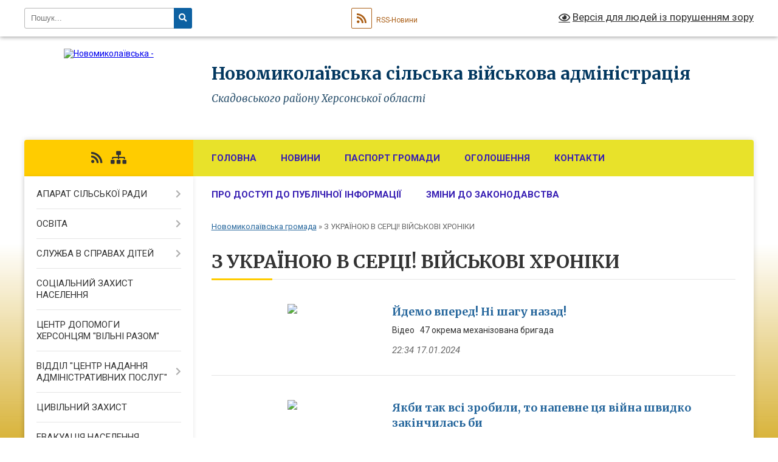

--- FILE ---
content_type: text/html; charset=UTF-8
request_url: https://nmykolaivska-gromada.gov.ua/z-urainoju-v-serci-vijskovi-hroniki-22-23-04-17-01-2024/
body_size: 7415
content:
<!DOCTYPE html>
<html lang="uk">
<head>
	<!--[if IE]><meta http-equiv="X-UA-Compatible" content="IE=edge"><![endif]-->
	<meta charset="utf-8">
	<meta name="viewport" content="width=device-width, initial-scale=1">
	<!--[if IE]><script>
		document.createElement('header');
		document.createElement('nav');
		document.createElement('main');
		document.createElement('section');
		document.createElement('article');
		document.createElement('aside');
		document.createElement('footer');
		document.createElement('figure');
		document.createElement('figcaption');
	</script><![endif]-->
	<title>З УКРАЇНОЮ В СЕРЦІ! ВІЙСЬКОВІ ХРОНІКИ | Новомиколаївська сільська військова адміністрація Скадовського району Херсонської області</title>
	<meta name="description" content="">
	<meta name="keywords" content="З, УКРАЇНОЮ, В, СЕРЦІ!, ВІЙСЬКОВІ, ХРОНІКИ, |, Новомиколаївська, сільська, військова, адміністрація, Скадовського, району, Херсонської, області">

	
		<meta property="og:image" content="https://rada.info/upload/users_files/04402221/gerb/C_2.png">
					
		<link rel="apple-touch-icon" sizes="57x57" href="https://gromada.org.ua/apple-icon-57x57.png">
	<link rel="apple-touch-icon" sizes="60x60" href="https://gromada.org.ua/apple-icon-60x60.png">
	<link rel="apple-touch-icon" sizes="72x72" href="https://gromada.org.ua/apple-icon-72x72.png">
	<link rel="apple-touch-icon" sizes="76x76" href="https://gromada.org.ua/apple-icon-76x76.png">
	<link rel="apple-touch-icon" sizes="114x114" href="https://gromada.org.ua/apple-icon-114x114.png">
	<link rel="apple-touch-icon" sizes="120x120" href="https://gromada.org.ua/apple-icon-120x120.png">
	<link rel="apple-touch-icon" sizes="144x144" href="https://gromada.org.ua/apple-icon-144x144.png">
	<link rel="apple-touch-icon" sizes="152x152" href="https://gromada.org.ua/apple-icon-152x152.png">
	<link rel="apple-touch-icon" sizes="180x180" href="https://gromada.org.ua/apple-icon-180x180.png">
	<link rel="icon" type="image/png" sizes="192x192"  href="https://gromada.org.ua/android-icon-192x192.png">
	<link rel="icon" type="image/png" sizes="32x32" href="https://gromada.org.ua/favicon-32x32.png">
	<link rel="icon" type="image/png" sizes="96x96" href="https://gromada.org.ua/favicon-96x96.png">
	<link rel="icon" type="image/png" sizes="16x16" href="https://gromada.org.ua/favicon-16x16.png">
	<link rel="manifest" href="https://gromada.org.ua/manifest.json">
	<meta name="msapplication-TileColor" content="#ffffff">
	<meta name="msapplication-TileImage" content="https://gromada.org.ua/ms-icon-144x144.png">
	<meta name="theme-color" content="#ffffff">
	
	
		<meta name="robots" content="">
	
	<link rel="preconnect" href="https://fonts.googleapis.com">
	<link rel="preconnect" href="https://fonts.gstatic.com" crossorigin>
	<link href="https://fonts.googleapis.com/css?family=Merriweather:400i,700|Roboto:400,400i,700,700i&amp;subset=cyrillic-ext" rel="stylesheet">

    <link rel="preload" href="https://cdnjs.cloudflare.com/ajax/libs/font-awesome/5.9.0/css/all.min.css" as="style">
	<link rel="stylesheet" href="https://cdnjs.cloudflare.com/ajax/libs/font-awesome/5.9.0/css/all.min.css" integrity="sha512-q3eWabyZPc1XTCmF+8/LuE1ozpg5xxn7iO89yfSOd5/oKvyqLngoNGsx8jq92Y8eXJ/IRxQbEC+FGSYxtk2oiw==" crossorigin="anonymous" referrerpolicy="no-referrer" />
	
    <link rel="preload" href="//gromada.org.ua/themes/nature/css/styles_vip.css?v=3.31" as="style">
	<link rel="stylesheet" href="//gromada.org.ua/themes/nature/css/styles_vip.css?v=3.31">
	<link rel="stylesheet" href="//gromada.org.ua/themes/nature/css/104164/theme_vip.css?v=1768947999">
	
		<!--[if lt IE 9]>
	<script src="https://oss.maxcdn.com/html5shiv/3.7.2/html5shiv.min.js"></script>
	<script src="https://oss.maxcdn.com/respond/1.4.2/respond.min.js"></script>
	<![endif]-->
	<!--[if gte IE 9]>
	<style type="text/css">
		.gradient { filter: none; }
	</style>
	<![endif]-->

</head>
<body class="">

	<a href="#top_menu" class="skip-link link" aria-label="Перейти до головного меню (Alt+1)" accesskey="1">Перейти до головного меню (Alt+1)</a>
	<a href="#left_menu" class="skip-link link" aria-label="Перейти до бічного меню (Alt+2)" accesskey="2">Перейти до бічного меню (Alt+2)</a>
    <a href="#main_content" class="skip-link link" aria-label="Перейти до головного вмісту (Alt+3)" accesskey="3">Перейти до текстового вмісту (Alt+3)</a>



		<div id="all_screen">

						<section class="search_menu">
				<div class="wrap">
					<div class="row">
						<div class="grid-25 fl">
							<form action="https://nmykolaivska-gromada.gov.ua/search/" class="search">
								<input type="text" name="q" value="" placeholder="Пошук..." aria-label="Введіть пошукову фразу" required>
								<button type="submit" name="search" value="y" aria-label="Натисніть для здійснення пошуку"><i class="fa fa-search"></i></button>
							</form>
							<a id="alt_version_eye" href="#" title="Версія для людей із порушенням зору" onclick="return set_special('22a5ca017e708405bf668d97ab183eda6e5a43c2');"><i class="far fa-eye"></i></a>
						</div>
						<div class="grid-75">
							<div class="row">
								<div class="grid-25" style="padding-top: 13px;">
									<div id="google_translate_element"></div>
								</div>
								<div class="grid-25" style="padding-top: 13px;">
									<a href="https://gromada.org.ua/rss/104164/" class="rss" title="RSS-стрічка"><span><i class="fa fa-rss"></i></span> RSS-Новини</a>
								</div>
								<div class="grid-50 alt_version_block">

									<div class="alt_version">
										<a href="#" class="set_special_version" onclick="return set_special('22a5ca017e708405bf668d97ab183eda6e5a43c2');"><i class="far fa-eye"></i> Версія для людей із порушенням зору</a>
									</div>

								</div>
								<div class="clearfix"></div>
							</div>
						</div>
						<div class="clearfix"></div>
					</div>
				</div>
			</section>
			
			<header>
				<div class="wrap">
					<div class="row">

						<div class="grid-25 logo fl">
							<a href="https://nmykolaivska-gromada.gov.ua/" id="logo">
								<img src="https://rada.info/upload/users_files/04402221/gerb/C_2.png" alt="Новомиколаївська - ">
							</a>
						</div>
						<div class="grid-75 title fr">
							<div class="slogan_1">Новомиколаївська сільська військова адміністрація</div>
							<div class="slogan_2">Скадовського району Херсонської області</div>
						</div>
						<div class="clearfix"></div>

					</div>
				</div>
			</header>

			<div class="wrap">
				<section class="middle_block">

					<div class="row">
						<div class="grid-75 fr">
							<nav class="main_menu" id="top_menu">
								<ul>
																		<li class="">
										<a href="https://nmykolaivska-gromada.gov.ua/main/">Головна</a>
																													</li>
																		<li class="">
										<a href="https://nmykolaivska-gromada.gov.ua/news/">Новини</a>
																													</li>
																		<li class="">
										<a href="https://nmykolaivska-gromada.gov.ua/pasport-gromadi-23-39-17-10-12-2021/">ПАСПОРТ ГРОМАДИ</a>
																													</li>
																		<li class="">
										<a href="https://nmykolaivska-gromada.gov.ua/ogoloshennya-08-24-58-08-12-2020/">Оголошення</a>
																													</li>
																		<li class="">
										<a href="https://nmykolaivska-gromada.gov.ua/feedback/">Контакти</a>
																													</li>
																		<li class="">
										<a href="https://nmykolaivska-gromada.gov.ua/pro-dostup-do-publichnoi-informacii-11-44-04-27-11-2023/">Про доступ до публічної інформації</a>
																													</li>
																		<li class="">
										<a href="https://nmykolaivska-gromada.gov.ua/zmini-do-zakonodavstva-11-08-57-25-04-2023/">ЗМІНИ ДО ЗАКОНОДАВСТВА</a>
																													</li>
																										</ul>

								<button class="menu-button" id="open-button" tabindex="-1"><i class="fas fa-bars"></i> Меню сайту</button>

							</nav>
							<div class="clearfix"></div>

														<section class="bread_crumbs">
								<div xmlns:v="http://rdf.data-vocabulary.org/#"><a href="/">Новомиколаївська громада</a> &raquo; <span aria-current="page">З УКРАЇНОЮ В СЕРЦІ! ВІЙСЬКОВІ ХРОНІКИ</span> </div>
							</section>
							
							<main id="main_content">

																											<h1>З УКРАЇНОЮ В СЕРЦІ! ВІЙСЬКОВІ ХРОНІКИ</h1>
    


<div class="clearfix"></div>


<article class="one_news">
	<div class="row">

				<div class="grid-30">
			<p class="img"><a href="https://nmykolaivska-gromada.gov.ua/news/1705523922/"><img src="https://rada.info/upload/users_files/04402221/a42fccec70ddec8f041c7c4ea9611ecc.jpg"></a></p>
		</div>
				<div class="grid-70">
			<p class="title"><a href="https://nmykolaivska-gromada.gov.ua/news/1705523922/">Йдемо вперед! Ні шагу назад!</a></p>
			Відео&nbsp; &nbsp;47 окрема механізована бригада
			<p class="date">22:34 17.01.2024</p>
		</div>
		<div class="clearfix"></div>

	</div>
</article>
<article class="one_news">
	<div class="row">

				<div class="grid-30">
			<p class="img"><a href="https://nmykolaivska-gromada.gov.ua/news/1705523215/"><img src="https://rada.info/upload/users_files/04402221/505bb5f355596b4cb5b9a786a7b3083c.jpg"></a></p>
		</div>
				<div class="grid-70">
			<p class="title"><a href="https://nmykolaivska-gromada.gov.ua/news/1705523215/">Якби так всі зробили, то напевне ця війна швидко закінчилась би</a></p>
			
			<p class="date">22:23 17.01.2024</p>
		</div>
		<div class="clearfix"></div>

	</div>
</article>


																	
							</main>
						</div>
						<div class="grid-25 fl">

							<div class="project_name">
								<a href="https://gromada.org.ua/rss/104164/" rel="nofollow" target="_blank" title="RSS-стрічка новин сайту"><i class="fas fa-rss"></i></a>
																																																								<a href="https://nmykolaivska-gromada.gov.ua/sitemap/" title="Мапа сайту"><i class="fas fa-sitemap"></i></a>
							</div>
							<aside class="left_sidebar">
				
								
																<nav class="sidebar_menu" id="left_menu">
									<ul>
																				<li class=" has-sub">
											<a href="https://nmykolaivska-gromada.gov.ua/aparat-silskoi-radi-08-25-39-08-12-2020/">АПАРАТ СІЛЬСЬКОЇ РАДИ</a>
																						<button onclick="return show_next_level(this);" aria-label="Показати підменю"></button>
																																	<i class="fa fa-chevron-right"></i>
											<ul>
																								<li class="">
													<a href="https://nmykolaivska-gromada.gov.ua/starosta-11-19-44-27-01-2021/">СТАРОСТА</a>
																																						</li>
																								<li class="">
													<a href="https://nmykolaivska-gromada.gov.ua/deputati-silskoi-radi-16-10-15-28-12-2023/">ДЕПУТАТИ СІЛЬСЬКОЇ РАДИ</a>
																																						</li>
																								<li class="">
													<a href="https://nmykolaivska-gromada.gov.ua/struktura-vikonavchogo-komitetu-novomikolaivskoi-silskoi-radi-20-36-05-08-01-2025/">СТРУКТУРА ВИКОНАВЧОГО КОМІТЕТУ НОВОМИКОЛАЇВСЬКОЇ СІЛЬСЬКОЇ РАДИ</a>
																																						</li>
																																			</ul>
																					</li>
																				<li class=" has-sub">
											<a href="https://nmykolaivska-gromada.gov.ua/osvita-08-26-24-08-12-2020/">ОСВІТА</a>
																						<button onclick="return show_next_level(this);" aria-label="Показати підменю"></button>
																																	<i class="fa fa-chevron-right"></i>
											<ul>
																								<li class="">
													<a href="https://nmykolaivska-gromada.gov.ua/doshkillya-21-17-19-05-03-2024/">ДОШКІЛЛЯ</a>
																																						</li>
																																			</ul>
																					</li>
																				<li class=" has-sub">
											<a href="https://nmykolaivska-gromada.gov.ua/sluzhba-v-spravah-ditej-16-15-01-16-06-2021/">СЛУЖБА В СПРАВАХ ДІТЕЙ</a>
																						<button onclick="return show_next_level(this);" aria-label="Показати підменю"></button>
																																	<i class="fa fa-chevron-right"></i>
											<ul>
																								<li class="">
													<a href="https://nmykolaivska-gromada.gov.ua/kontakti-02-13-29-19-12-2025/">КОНТАКТИ</a>
																																						</li>
																																			</ul>
																					</li>
																				<li class="">
											<a href="https://nmykolaivska-gromada.gov.ua/socialnij-zahist-naselennya-11-32-14-05-12-2023/">СОЦІАЛЬНИЙ ЗАХИСТ НАСЕЛЕННЯ</a>
																																</li>
																				<li class="">
											<a href="https://nmykolaivska-gromada.gov.ua/centr-dopomogi-hersoncyam-vilni-razom-03-17-37-13-12-2024/">ЦЕНТР ДОПОМОГИ ХЕРСОНЦЯМ "ВІЛЬНІ РАЗОМ"</a>
																																</li>
																				<li class=" has-sub">
											<a href="https://nmykolaivska-gromada.gov.ua/viddil-centr-nadannya-administrativnih-poslug-11-31-37-07-06-2021/">ВІДДІЛ "ЦЕНТР НАДАННЯ АДМІНІСТРАТИВНИХ ПОСЛУГ"</a>
																						<button onclick="return show_next_level(this);" aria-label="Показати підменю"></button>
																																	<i class="fa fa-chevron-right"></i>
											<ul>
																								<li class="">
													<a href="https://nmykolaivska-gromada.gov.ua/polozhennya-11-33-18-07-06-2021/">ПОЛОЖЕННЯ</a>
																																						</li>
																								<li class="">
													<a href="https://nmykolaivska-gromada.gov.ua/reglament-11-34-18-07-06-2021/">РЕГЛАМЕНТ</a>
																																						</li>
																								<li class="">
													<a href="https://nmykolaivska-gromada.gov.ua/perelik-administrativnih-poslug-11-35-18-07-06-2021/">ПЕРЕЛІК АДМІНІСТРАТИВНИХ ПОСЛУГ</a>
																																						</li>
																								<li class="">
													<a href="https://nmykolaivska-gromada.gov.ua/grafik-roboti-11-43-18-07-06-2021/">ГРАФІК РОБОТИ ТА КОНТАКТИ</a>
																																						</li>
																								<li class="">
													<a href="https://nmykolaivska-gromada.gov.ua/pereimenuvannya-toponimiv-14-00-49-07-06-2021/">ПЕРЕЙМЕНУВАННЯ ТОПОНІМІВ</a>
																																						</li>
																								<li class="">
													<a href="https://nmykolaivska-gromada.gov.ua/elektronni-poslugi-15-00-17-21-10-2021/">ЕЛЕКТРОННІ ПОСЛУГИ</a>
																																						</li>
																								<li class="">
													<a href="https://nmykolaivska-gromada.gov.ua/elektronna-cherga-14-30-48-26-10-2021/">ЕЛЕКТРОННА ЧЕРГА</a>
																																						</li>
																																			</ul>
																					</li>
																				<li class="">
											<a href="https://nmykolaivska-gromada.gov.ua/civilnij-zahist-13-44-17-23-06-2021/">ЦИВІЛЬНИЙ ЗАХИСТ</a>
																																</li>
																				<li class="">
											<a href="https://nmykolaivska-gromada.gov.ua/plan-dij-pid-chas-evakuacii-01-26-54-13-08-2025/">ЕВАКУАЦІЯ НАСЕЛЕННЯ</a>
																																</li>
																				<li class="">
											<a href="https://nmykolaivska-gromada.gov.ua/finansovij-viddil-08-28-28-08-12-2020/">ФІНАНСОВИЙ ВІДДІЛ</a>
																																</li>
																				<li class=" has-sub">
											<a href="https://nmykolaivska-gromada.gov.ua/regulyatorna-politika-11-18-29-22-11-2021/">РЕГУЛЯТОРНА ПОЛІТИКА</a>
																						<button onclick="return show_next_level(this);" aria-label="Показати підменю"></button>
																																	<i class="fa fa-chevron-right"></i>
											<ul>
																								<li class="">
													<a href="https://nmykolaivska-gromada.gov.ua/listuvannya-z-drs-13-55-39-22-11-2021/">ЛИСТУВАННЯ З ДРС</a>
																																						</li>
																								<li class="">
													<a href="https://nmykolaivska-gromada.gov.ua/informaciya-pro-vidpovidalnu-osobu-za-realizaciju-v-gromadi-derzhavnoi-regulyatornoi-politiki-11-21-01-22-11-2021/">ІНФОРМАЦІЯ ПРО ВІДПОВІДАЛЬНУ ОСОБУ ЗА РЕАЛІЗАЦІЮ В ГРОМАДІ ДЕРЖАВНОЇ РЕГУЛЯТОРНОЇ ПОЛІТИКИ</a>
																																						</li>
																								<li class="">
													<a href="https://nmykolaivska-gromada.gov.ua/reestr-dijuchih-regulyatornih-aktiv-11-21-42-22-11-2021/">ПЕРЕЛІК ДІЮЧИХ РЕГУЛЯТОРНИХ АКТІВ</a>
																																						</li>
																								<li class="">
													<a href="https://nmykolaivska-gromada.gov.ua/planuvannya-regulyatornoi-diyalnosti-11-22-18-22-11-2021/">ПЛАНУВАННЯ РЕГУЛЯТОРНОЇ ДІЯЛЬНОСТІ</a>
																																						</li>
																								<li class="">
													<a href="https://nmykolaivska-gromada.gov.ua/povidomlennya-pro-opriljudnennya-proektiv-regulyatornih-aktiv-11-23-36-22-11-2021/">ПОВІДОМЛЕННЯ ПРО ОПРИЛЮДНЕННЯ ПРОЄКТІВ РЕГУЛЯТОРНИХ АКТІВ</a>
																																						</li>
																								<li class="">
													<a href="https://nmykolaivska-gromada.gov.ua/proekti-regulyatornih-aktiv-11-24-08-22-11-2021/">ПРОЄКТИ РЕГУЛЯТОРНИХ АКТІВ</a>
																																						</li>
																								<li class="">
													<a href="https://nmykolaivska-gromada.gov.ua/analiz-regulyatornogo-vplivu-proektiv-regulyatornih-aktiv-11-24-52-22-11-2021/">АНАЛІЗ РЕГУЛЯТОРНОГО ВПЛИВУ ПРОЄКТІВ РЕГУЛЯТОРНИХ АКТІВ</a>
																																						</li>
																								<li class="">
													<a href="https://nmykolaivska-gromada.gov.ua/vidstezhennya-rezultativnosti-11-25-20-22-11-2021/">ВІДСТЕЖЕННЯ РЕЗУЛЬТАТИВНОСТІ</a>
																																						</li>
																																			</ul>
																					</li>
																				<li class="">
											<a href="https://nmykolaivska-gromada.gov.ua/bjudzhetni-zapiti-novomikolaivskoi-tg-09-41-32-29-12-2021/">БЮДЖЕТ НОВОМИКОЛАЇВСЬКОЇ ТГ</a>
																																</li>
																				<li class="">
											<a href="https://nmykolaivska-gromada.gov.ua/miscevi-podatki-ta-zbori-08-28-42-08-12-2020/">МІСЦЕВІ ПОДАТКИ ТА ЗБОРИ</a>
																																</li>
																				<li class=" has-sub">
											<a href="https://nmykolaivska-gromada.gov.ua/programi-22-15-55-12-01-2024/">ПРОГРАМИ</a>
																						<button onclick="return show_next_level(this);" aria-label="Показати підменю"></button>
																																	<i class="fa fa-chevron-right"></i>
											<ul>
																								<li class="">
													<a href="https://nmykolaivska-gromada.gov.ua/programi-2026-01-07-48-12-01-2026/">ПРОГРАМИ 2026</a>
																																						</li>
																								<li class="">
													<a href="https://nmykolaivska-gromada.gov.ua/programi-2023-22-16-06-12-01-2024/">ПРОГРАМИ 2025</a>
																																						</li>
																								<li class="">
													<a href="https://nmykolaivska-gromada.gov.ua/programi-2024-22-16-17-12-01-2024/">ПРОГРАМИ 2024</a>
																																						</li>
																																			</ul>
																					</li>
																				<li class=" has-sub">
											<a href="https://nmykolaivska-gromada.gov.ua/richni-plani-zakupivel-15-19-15-18-01-2022/">РІЧНІ ПЛАНИ ЗАКУПІВЕЛЬ</a>
																						<button onclick="return show_next_level(this);" aria-label="Показати підменю"></button>
																																	<i class="fa fa-chevron-right"></i>
											<ul>
																								<li class="">
													<a href="https://nmykolaivska-gromada.gov.ua/richnij-plan-zakupivel-na-2022-rik-15-19-52-18-01-2022/">РІЧНИЙ ПЛАН ЗАКУПІВЕЛЬ НА 2022 РІК</a>
																																						</li>
																																			</ul>
																					</li>
																				<li class="">
											<a href="https://nmykolaivska-gromada.gov.ua/strategiya-rozvitku-novomikolaivskoi-silskoi-radi-11-12-26-21-02-2022/">СТРАТЕГІЯ РОЗВИТКУ НОВОМИКОЛАЇВСЬКОЇ СІЛЬСЬКОЇ РАДИ</a>
																																</li>
																				<li class="">
											<a href="https://nmykolaivska-gromada.gov.ua/evropejska-integraciya-12-47-55-02-10-2023/">ЄВРОПЕЙСЬКА ІНТЕГРАЦІЯ</a>
																																</li>
																				<li class="">
											<a href="https://nmykolaivska-gromada.gov.ua/vijskovij-oblik-09-53-44-28-01-2021/">ВІЙСЬКОВИЙ ОБЛІК</a>
																																</li>
																				<li class="">
											<a href="https://nmykolaivska-gromada.gov.ua/pravovij-navigator-dlya-vijskovih-ta-ih-rodin-20-25-22-15-12-2023/">ПРАВОВИЙ НАВІГАТОР ДЛЯ ВІЙСЬКОВИХ ТА ЇХ РОДИН</a>
																																</li>
																				<li class="active">
											<a href="https://nmykolaivska-gromada.gov.ua/z-urainoju-v-serci-vijskovi-hroniki-22-23-04-17-01-2024/">З УКРАЇНОЮ В СЕРЦІ! ВІЙСЬКОВІ ХРОНІКИ</a>
																																</li>
																				<li class="">
											<a href="https://nmykolaivska-gromada.gov.ua/geroi-nashoi-gromadi-22-40-07-15-01-2024/">ГЕРОЇ НАШОЇ ГРОМАДИ</a>
																																</li>
																				<li class="">
											<a href="https://nmykolaivska-gromada.gov.ua/ohorona-zdorov’ya-01-20-31-21-01-2024/">ОХОРОНА ЗДОРОВ’Я</a>
																																</li>
																				<li class="">
											<a href="https://nmykolaivska-gromada.gov.ua/psihologichna-dopomoga-12-17-36-05-12-2023/">ПСИХОЛОГІЧНА ДОПОМОГА</a>
																																</li>
																				<li class="">
											<a href="https://nmykolaivska-gromada.gov.ua/kulturne-zhittya-gromadi-20-38-29-16-06-2025/">КУЛЬТУРНЕ ЖИТТЯ ГРОМАДИ</a>
																																</li>
																				<li class="">
											<a href="https://nmykolaivska-gromada.gov.ua/genderna-rivnist-20-28-23-11-01-2024/">ГЕНДЕРНА РІВНІСТЬ</a>
																																</li>
																				<li class="">
											<a href="https://nmykolaivska-gromada.gov.ua/forma-dlya-nadannya-informacii-schodo-samovilnogo-zahoplennyazaselennya-zhitla-na-teritorii-novomikolaivskoi-tg-01-41-42-03-01-2024/">ФОРМИ ДЛЯ НАДАННЯ ІНФОРМАЦІЇ ЩОДО САМОВІЛЬНОГО ЗАХОПЛЕННЯ МАЙНА НА ТЕРИТОРІЇ НОВОМИКОЛАЇВСЬКОЇ ТГ</a>
																																</li>
																													</ul>
								</nav>

																
								
								
								
								
																<div id="banner_block">

									<p><a rel="nofollow" href="https://www.auc.org.ua/"><img alt="Фото без опису" src="https://rada.info/upload/users_files/04402221/00e4906362d0201d1fac905326e6ab20.jpg" style="width: 623px; height: 162px;" /></a></p>

<p><a rel="nofollow" href="https://howareu.com/" target="_blank"><img alt="Фото без опису"  src="https://rada.info/upload/users_files/04402221/cb75fa237d7e63287f127a3a8c129da2.png" style="width: 1000px; height: 1000px;" /></a></p>
									<div class="clearfix"></div>

									<A rel="nofollow" href="https://www.dilovamova.com/"><IMG width=256 height=312 border=0 alt="Календар свят і подій. Листівки, вітання та побажання" title="Календар свят і подій. Листівки, вітання та побажання" src="https://www.dilovamova.com/images/wpi.cache/informer/informer_250_02.png"></A>
									<div class="clearfix"></div>

								</div>
								
							</aside>
						</div>
						<div class="clearfix"></div>
					</div>

					
				</section>

			</div>

			<section class="footer_block">
				<div class="mountains">
				<div class="wrap">
					<div class="other_projects">
						<a href="https://gromada.org.ua/" target="_blank" rel="nofollow"><img src="https://rada.info/upload/footer_banner/b_gromada_new.png" alt="Веб-сайти для громад України - GROMADA.ORG.UA"></a>
						<a href="https://rda.org.ua/" target="_blank" rel="nofollow"><img src="https://rada.info/upload/footer_banner/b_rda_new.png" alt="Веб-сайти для районних державних адміністрацій України - RDA.ORG.UA"></a>
						<a href="https://rayrada.org.ua/" target="_blank" rel="nofollow"><img src="https://rada.info/upload/footer_banner/b_rayrada_new.png" alt="Веб-сайти для районних рад України - RAYRADA.ORG.UA"></a>
						<a href="https://osv.org.ua/" target="_blank" rel="nofollow"><img src="https://rada.info/upload/footer_banner/b_osvita_new.png?v=1" alt="Веб-сайти для відділів освіти та освітніх закладів - OSV.ORG.UA"></a>
						<a href="https://gromada.online/" target="_blank" rel="nofollow"><img src="https://rada.info/upload/footer_banner/b_other_new.png" alt="Розробка офіційних сайтів державним організаціям"></a>
					</div>
					<div class="under_footer">
						Новомиколаївська сільська військова адміністрація - 2021-2026 &copy; Весь контент доступний за ліцензією <a href="https://creativecommons.org/licenses/by/4.0/deed.uk" target="_blank" rel="nofollow">Creative Commons Attribution 4.0 International License</a>, якщо не зазначено інше.
					</div>
				</div>
				</div>
			</section>

			<footer>
				<div class="wrap">
					<div class="row">
						<div class="grid-25 socials">
							<a href="https://gromada.org.ua/rss/104164/" rel="nofollow" target="_blank" title="RSS-стрічка"><i class="fas fa-rss"></i></a>
														<i class="fab fa-twitter"></i>							<i class="fab fa-instagram"></i>							<i class="fab fa-facebook-f"></i>							<i class="fab fa-youtube"></i>							<i class="fab fa-telegram"></i>						</div>
						<div class="grid-25 admin_auth_block">
														<a href="#auth_block" class="open-popup"><i class="fa fa-lock"></i> Вхід для <u>адміністратора</u></a>
													</div>
						<div class="grid-25">
							<div class="school_ban">
								<div class="row">
									<div class="grid-50" style="text-align: right;"><a href="https://gromada.org.ua/" target="_blank" rel="nofollow"><img src="//gromada.org.ua/gromada_orgua_88x31.png" alt="Gromada.org.ua - веб сайти діючих громад України"></a></div>
									<div class="grid-50 last"><a href="#get_gromada_ban" class="open-popup get_gromada_ban">Показати код для<br><u>вставки на сайт</u></a></div>
									<div class="clearfix"></div>
								</div>
							</div>
						</div>
						<div class="grid-25 developers">
							Розробка порталу: <br>
							<a href="https://vlada.ua/propozytsiyi/propozitsiya-gromadam/" target="_blank">&laquo;Vlada.ua&raquo;&trade;</a>
						</div>
						<div class="clearfix"></div>
					</div>
				</div>
			</footer>

		</div>




<script type="text/javascript" src="//gromada.org.ua/themes/nature/js/jquery-3.6.0.min.js"></script>
<script type="text/javascript" src="//gromada.org.ua/themes/nature/js/jquery-migrate-3.3.2.min.js"></script>
<script type="text/javascript" src="//gromada.org.ua/themes/nature/js/flickity.pkgd.min.js"></script>
<script type="text/javascript" src="//gromada.org.ua/themes/nature/js/flickity-imagesloaded.js"></script>
<script type="text/javascript">
	$(document).ready(function(){
		$(".main-carousel .carousel-cell.not_first").css("display", "block");
	});
</script>
<script type="text/javascript" src="//gromada.org.ua/themes/nature/js/icheck.min.js"></script>
<script type="text/javascript" src="//gromada.org.ua/themes/nature/js/superfish.min.js?v=2"></script>



<script type="text/javascript" src="//gromada.org.ua/themes/nature/js/functions_unpack.js?v=2.34"></script>
<script type="text/javascript" src="//gromada.org.ua/themes/nature/js/hoverIntent.js"></script>
<script type="text/javascript" src="//gromada.org.ua/themes/nature/js/jquery.magnific-popup.min.js"></script>
<script type="text/javascript" src="//gromada.org.ua/themes/nature/js/jquery.mask.min.js"></script>


	

<script type="text/javascript" src="//translate.google.com/translate_a/element.js?cb=googleTranslateElementInit"></script>
<script type="text/javascript">
	function googleTranslateElementInit() {
		new google.translate.TranslateElement({
			pageLanguage: 'uk',
			includedLanguages: 'de,en,es,fr,pl,ro,bg,hu,da,lt',
			layout: google.translate.TranslateElement.InlineLayout.SIMPLE,
			gaTrack: true,
			gaId: 'UA-71656986-1'
		}, 'google_translate_element');
	}
</script>

<script>
  (function(i,s,o,g,r,a,m){i["GoogleAnalyticsObject"]=r;i[r]=i[r]||function(){
  (i[r].q=i[r].q||[]).push(arguments)},i[r].l=1*new Date();a=s.createElement(o),
  m=s.getElementsByTagName(o)[0];a.async=1;a.src=g;m.parentNode.insertBefore(a,m)
  })(window,document,"script","//www.google-analytics.com/analytics.js","ga");

  ga("create", "UA-71656986-1", "auto");
  ga("send", "pageview");

</script>

<script async
src="https://www.googletagmanager.com/gtag/js?id=UA-71656986-2"></script>
<script>
   window.dataLayer = window.dataLayer || [];
   function gtag(){dataLayer.push(arguments);}
   gtag("js", new Date());

   gtag("config", "UA-71656986-2");
</script>





<div style="display: none;">
								<div id="get_gromada_ban" class="dialog-popup s">
    <h4>Код для вставки на сайт</h4>
    <div class="form-group">
        <img src="//gromada.org.ua/gromada_orgua_88x31.png">
    </div>
    <div class="form-group">
        <textarea id="informer_area" class="form-control"><a href="https://gromada.org.ua/" target="_blank"><img src="https://gromada.org.ua/gromada_orgua_88x31.png" alt="Gromada.org.ua - веб сайти діючих громад України" /></a></textarea>
    </div>
</div>			<div id="auth_block" class="dialog-popup s">

    <h4>Вхід для адміністратора</h4>
    <form action="//gromada.org.ua/n/actions/" method="post">

		
        
        <div class="form-group">
            <label class="control-label" for="login">Логін: <span>*</span></label>
            <input type="text" class="form-control" name="login" id="login" value="" required>
        </div>
        <div class="form-group">
            <label class="control-label" for="password">Пароль: <span>*</span></label>
            <input type="password" class="form-control" name="password" id="password" value="" required>
        </div>
        <div class="form-group">
            <input type="hidden" name="object_id" value="104164">
			<input type="hidden" name="back_url" value="https://nmykolaivska-gromada.gov.ua/z-urainoju-v-serci-vijskovi-hroniki-22-23-04-17-01-2024/">
            <button type="submit" class="btn btn-yellow" name="pAction" value="login_as_admin_temp">Авторизуватись</button>
        </div>
		

    </form>

</div>


			
						
								</div>
</body>
</html>